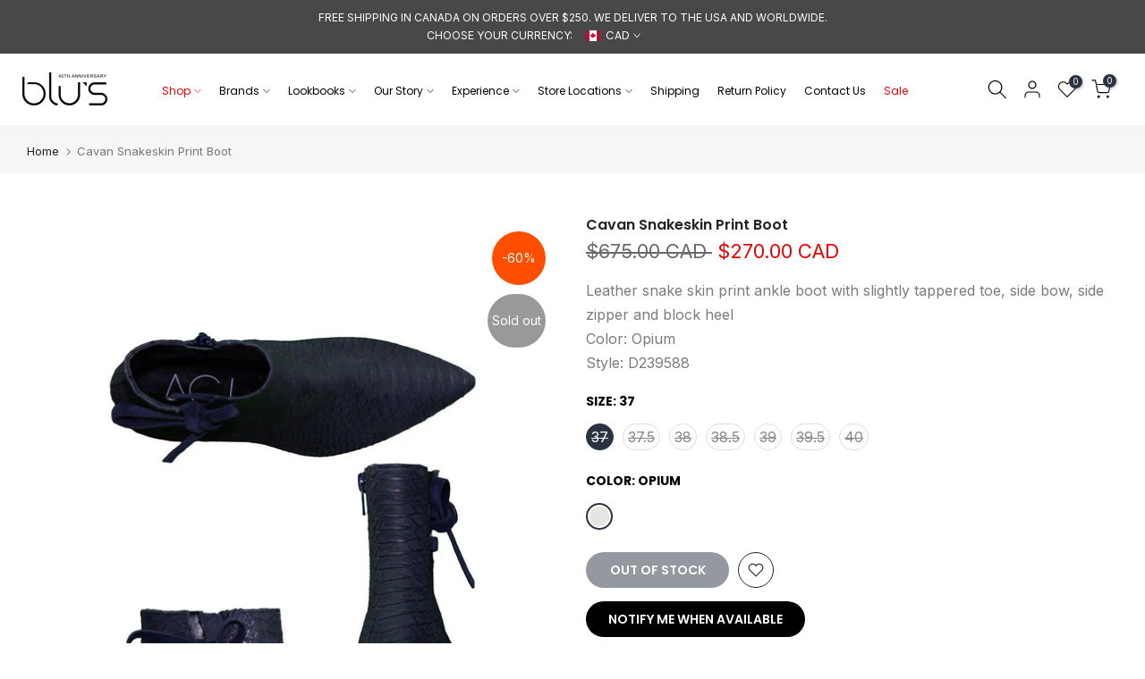

--- FILE ---
content_type: text/css
request_url: https://www.blus.com/cdn/shop/t/37/assets/colors.css?v=104042835366126990471728871619
body_size: 1067
content:
/*! Code css #t4s_custom_color */.t4s_lb_menu_hot{background-color:#ec0101;color:#fff}.bg_color_noir{--t4s-bg-color: #251d1d}.bg_color_silver-grey{--t4s-bg-color: #C0C0C0}.bg_color_ecru{--t4s-bg-color: #CCC5B3}.bg_color_burgundy{--t4s-bg-color: #800020}.bg_color_chalk{--t4s-bg-color: #FFFAF0}.bg_color_umber{--t4s-bg-color: #b36800}.bg_color_white-multi{--t4s-bg-color: #FFFFFF}.bg_color_true-black{--t4s-bg-color: #000000}.bg_color_green{--t4s-bg-color: #008000}.bg_color_marine{--t4s-bg-color: #000080}.bg_color_sterling-silver{--t4s-bg-color: #CCCCCC}.bg_color_bone{--t4s-bg-color: #E3DAC9}.bg_color_raspberry{--t4s-bg-color: #E30B5C}.bg_color_mint{--t4s-bg-color: #98FF98}.bg_color_sky-blue{--t4s-bg-color: #87CEEB}.bg_color_latte{--t4s-bg-color: #E6BE8A}.bg_color_skylight{--t4s-bg-color: #87CEFA}.bg_color_bright-blue{--t4s-bg-color: #0096FF}.bg_color_kaki{--t4s-bg-color: #C3B091}.bg_color_pearl{--t4s-bg-color: #EAEAEA}.bg_color_antracite{--t4s-bg-color: #293133}.bg_color_bronze{--t4s-bg-color: #CD7F32}.bg_color_classic-wash-blue{--t4s-bg-color: #5F9EA0}.bg_color_pure-white{--t4s-bg-color: #FFFFFF}.bg_color_ultramarine{--t4s-bg-color: #120A8F}.bg_color_yellow{--t4s-bg-color: #FFFF00}.bg_color_noir{--t4s-bg-color: #000000}.bg_color_cornflower-blue{--t4s-bg-color: #6495ED}.bg_color_camellia{--t4s-bg-color: #FF6B8B}.bg_color_white-chantilly{--t4s-bg-color: #FFFAF0}.bg_color_denim{--t4s-bg-color: #1560BD}.bg_color_white-and-black{--t4s-bg-color: #FFFFFF}.bg_color_grey-melange{--t4s-bg-color: #B4B8B0}.bg_color_kit{--t4s-bg-color: #E6BE8A}.bg_color_nude{--t4s-bg-color: #E3BC9A}.bg_color_lavender{--t4s-bg-color: #E6E6FA}.bg_color_black-fantasy{--t4s-bg-color: #000000}.bg_color_blossom{--t4s-bg-color: #FFB3BA}.bg_color_bllack-leather{--t4s-bg-color: #000000}.bg_color_shell{--t4s-bg-color: #FFF5EE}.bg_color_carbon{--t4s-bg-color: #625D5D}.bg_color_cognac{--t4s-bg-color: #C77C4D}.bg_color_grey-mix{--t4s-bg-color: #808080}.bg_color_army{--t4s-bg-color: #4B5320}.bg_color_moon{--t4s-bg-color: #F4FAFA}.bg_color_washed-black{--t4s-bg-color: #212121}.bg_color_asphalt-grey{--t4s-bg-color: #5D6D7E}.bg_color_greyish-blue{--t4s-bg-color: #78A2CC}.bg_color_bright-royal-blue{--t4s-bg-color: #4169E1}.bg_color_dark-grey{--t4s-bg-color: #A9A9A9}.bg_color_clay{--t4s-bg-color: #A2836E}.bg_color_stone{--t4s-bg-color: #e8e4da}.bg_color_light-limeade{--t4s-bg-color: #9ACD32}.bg_color_magenta{--t4s-bg-color: #FF00FF}.bg_color_oatmeal{--t4s-bg-color: #B47E5F}.bg_color_coral{--t4s-bg-color: #FF7F50}.bg_color_dark-taupe{--t4s-bg-color: #483C32}.bg_color_orange{--t4s-bg-color: #FFA500}.bg_color_seafoam{--t4s-bg-color: #7FFFD4}.bg_color_black---cream{--t4s-bg-color: #000000}.bg_color_candy-pink{--t4s-bg-color: #E4717A}.bg_color_cashew{--t4s-bg-color: #FFEBCD}.bg_color_cassis{--t4s-bg-color: #600B41}.bg_color_ice-blue{--t4s-bg-color: #99FFFF}.bg_color_campari{--t4s-bg-color: #E03C31}.bg_color_deep-plum{--t4s-bg-color: #330066}.bg_color_dove{--t4s-bg-color: #8B8E83}.bg_color_faded-blue{--t4s-bg-color: #6699CC}.bg_color_flax{--t4s-bg-color: #EEDC82}.bg_color_honey{--t4s-bg-color: #FFA500}.bg_color_mauve{--t4s-bg-color: #E0B0FF}.bg_color_acid-green{--t4s-bg-color: #B0BF1A}.bg_color_basil-print{--t4s-bg-color: #579229}.bg_color_crocodile{--t4s-bg-color: #3D5D30}.bg_color_jet-black{--t4s-bg-color: #000000}.bg_color_orient-green{--t4s-bg-color: #00704A}.bg_color_pink---lavender{--t4s-bg-color: #FFC0CB}.bg_color_royal-blue{--t4s-bg-color: #4169E1}.bg_color_black-mix{--t4s-bg-color: #000000}.bg_color_true-navy{--t4s-bg-color: #000080}.bg_color_dark-summer-sky{--t4s-bg-color: #1F7ABD}.bg_color_nocturne{--t4s-bg-color: #171717}.bg_color_off-white{--t4s-bg-color: #FAF9F6}.bg_color_powder{--t4s-bg-color: #FFB3BA}.bg_color_warm-grey{--t4s-bg-color: #808A87}.bg_color_winter-white{--t4s-bg-color: #F0F0F0}.bg_color_artwork{--t4s-bg-color: #FFFFFF}.bg_color_chocolate{--t4s-bg-color: #7B3F00}.bg_color_high-polish-gold{--t4s-bg-color: #FFD700}.bg_color_peony{--t4s-bg-color: #ED7A9E}.bg_color_powder-pink{--t4s-bg-color: #FFB6C1}.bg_color_black-grey{--t4s-bg-color: #000000}.bg_color_bright-white{--t4s-bg-color: #FFFFFF}.bg_color_cornflower{--t4s-bg-color: #6495ED}.bg_color_dune{--t4s-bg-color: #C2B280}.bg_color_hazelnut{--t4s-bg-color: #A67B5B}.bg_color_royal-purple{--t4s-bg-color: #7851A9}.bg_color_soft-white{--t4s-bg-color: #FFFAF0}.bg_color_toffee{--t4s-bg-color: #CD853F}.bg_color_army-green{--t4s-bg-color: #4B5320}.bg_color_asphalt-grey-print{--t4s-bg-color: #5D6D7E}.bg_color_deep-wood{--t4s-bg-color: #5C4033}.bg_color_milk{--t4s-bg-color: #FDFFF5}.bg_color_signal-blue{--t4s-bg-color: #007FFF}.bg_color_slate{--t4s-bg-color: #708090}.bg_color_denim-blue{--t4s-bg-color: #1560BD}.bg_color_espresso{--t4s-bg-color: #3C2314}.bg_color_golden-brown{--t4s-bg-color: #996515}.bg_color_light-neon-red{--t4s-bg-color: #FF6961}.bg_color_limelight{--t4s-bg-color: #AEEA00}.bg_color_pale-moss-neu{--t4s-bg-color: #ADDFAD}.bg_color_blue-denim{--t4s-bg-color: #1560BD}.bg_color_dark-denim{--t4s-bg-color: #151B54}.bg_color_ice{--t4s-bg-color: #D7E5F3}.bg_color_jeans{--t4s-bg-color: #6F8FAF}.bg_color_light-denim{--t4s-bg-color: #6CA0DC}.bg_color_light-pink{--t4s-bg-color: #FFB6C1}.bg_color_melange-grey{--t4s-bg-color: #B4B8B0}.bg_color_rose-powder{--t4s-bg-color: #FFE4E1}.bg_color_barolo{--t4s-bg-color: #7E191B}.bg_color_deep-olive-green{--t4s-bg-color: #556B2F}.bg_color_white-black{--t4s-bg-color: #FFFFFF}.bg_color_eggshell{--t4s-bg-color: #F0EAD6}.bg_color_lime{--t4s-bg-color: #00FF00}.bg_color_ocean{--t4s-bg-color: #006994}.bg_color_open-blue{--t4s-bg-color: #1589FF}.bg_color_sunset{--t4s-bg-color: #FAD6A5}.bg_color_bianco{--t4s-bg-color: #FFFFFF}.bg_color_black---off-white{--t4s-bg-color: #000000}.bg_color_blue-white{--t4s-bg-color: #0000FF}.bg_color_bright-lilac{--t4s-bg-color: #D891EF}.bg_color_dark-grey-melange{--t4s-bg-color: #5A5A5A}.bg_color_deep-olive{--t4s-bg-color: #556B2F}.bg_color_emerald{--t4s-bg-color: #50C878}.bg_color_greyish-khaki{--t4s-bg-color: #BDB76B}.bg_color_light-browm{--t4s-bg-color: #B5651D}.bg_color_marine---off-white{--t4s-bg-color: #000080}.bg_color_mocha---black{--t4s-bg-color: #8B4513}.bg_color_mud{--t4s-bg-color: #70543E}.bg_color_nude-rose{--t4s-bg-color: #E6BE8A}.bg_color_platino{--t4s-bg-color: #E5E4E2}.bg_color_rose{--t4s-bg-color: #FF007F}.bg_color_ruby{--t4s-bg-color: #E0115F}.bg_color_soft-powder-blue{--t4s-bg-color: #CCCCFF}.bg_color_almond{--t4s-bg-color: #EFDECD}.bg_color_aqua{--t4s-bg-color: #00FFFF}.bg_color_bark{--t4s-bg-color: #6D542C}.bg_color_bright-pink{--t4s-bg-color: #FF69B4}.bg_color_coal{--t4s-bg-color: #36454F}.bg_color_deep-moss{--t4s-bg-color: #004B49}.bg_color_distressed-black{--t4s-bg-color: #3A3A3A}.bg_color_dusk{--t4s-bg-color: #6F8FAF}.bg_color_earth{--t4s-bg-color: #A52A2A}.bg_color_forest{--t4s-bg-color: #228B22}.bg_color_offwhite-multi{--t4s-bg-color: #FAF9F6}.bg_color_tobacco{--t4s-bg-color: #9A7D66}.bg_color_vintage-indigo{--t4s-bg-color: #4B0082}.bg_color_water-kiss{--t4s-bg-color: #D4F1F9}.bg_color_atlantic-blue{--t4s-bg-color: #004B87}.bg_color_beluga{--t4s-bg-color: #3D3C3A}.bg_color_black-coated{--t4s-bg-color: #0C0C0C}.bg_color_camo{--t4s-bg-color: #78866B}.bg_color_charcoal-grey{--t4s-bg-color: #36454F}.bg_color_croissant{--t4s-bg-color: #D2691E}.bg_color_dark-brownstone{--t4s-bg-color: #592F2A}.bg_color_ginger{--t4s-bg-color: #B06500}.bg_color_marble-print{--t4s-bg-color: #F2F2F2}.bg_color_pink-multi{--t4s-bg-color: #FFC0CB}.bg_color_seaweed{--t4s-bg-color: #1A5E1A}.bg_color_tabacco{--t4s-bg-color: #9A7D66}.bg_color_v.u{--t4s-bg-color: #FFFFFF}.bg_color_vintage-blue{--t4s-bg-color: #4682B4}.bg_color_wren{--t4s-bg-color: #8B4513}.bg_color_anthra-grey{--t4s-bg-color: #293133}.bg_color_atmospheric-blue{--t4s-bg-color: #87CEEB}.bg_color_black-print{--t4s-bg-color: #000000}.bg_color_chocolate-mix{--t4s-bg-color: #7B3F00}.bg_color_composite{--t4s-bg-color: #FFFFFF}.bg_color_space-blue{--t4s-bg-color: #24468b}.bg_color_old-navy{--t4s-bg-color: #1b693c}.bg_color_carbon{--t4s-bg-color: #231717}.bg_color_grey{--t4s-bg-color: #5a5a5a}.bg_color_navy{--t4s-bg-color: #000080}.bg_color_ivory{--t4s-bg-color: #FFFFF0}.bg_color_blue{--t4s-bg-color: #0000FF}.bg_color_pure-black{--t4s-bg-color: #000000}.bg_color_midnight-blue{--t4s-bg-color: #191970}.bg_color_cream{--t4s-bg-color: #FFFDD0}.bg_color_sand{--t4s-bg-color: #C2B280}.bg_color_caviar{--t4s-bg-color: #2A2A2A}.bg_color_olive{--t4s-bg-color: #808000}.bg_color_charcoal{--t4s-bg-color: #36454F}.bg_color_dark-blue{--t4s-bg-color: #00008B}.bg_color_nero{--t4s-bg-color: #252525}.bg_color_camel{--t4s-bg-color: #C19A6B}.bg_color_onyx{--t4s-bg-color: #353839}.bg_color_khaki{--t4s-bg-color: #C3B091}.bg_color_taupe{--t4s-bg-color: #483C32}.bg_color_light-blue{--t4s-bg-color: #ADD8E6}.bg_color_pink{--t4s-bg-color: #FFC0CB}.bg_color_lilac{--t4s-bg-color: #C8A2C8}.bg_color_beige{--t4s-bg-color: #F5F5DC}.bg_color_red{--t4s-bg-color: #FF0000}.bg_color_silver{--t4s-bg-color: #C0C0C0}.bg_color_graphite{--t4s-bg-color: #474B4E}.bg_color_heather-grey{--t4s-bg-color: #B7B3A8}.bg_color_blush{--t4s-bg-color: #F4C2C2}.bg_color_craie{--t4s-bg-color: #E5E4DB}.bg_color_ash{--t4s-bg-color: #B2BEB5}.bg_color_natural{--t4s-bg-color: #FAF0E6}.bg_color_anthracite{--t4s-bg-color: #293133}.bg_color_dark-navy{--t4s-bg-color: #000038}.bg_color_deep-blue{--t4s-bg-color: #000080}.bg_color_gold{--t4s-bg-color: #FFD700}.bg_color_midnight{--t4s-bg-color: #191970}.bg_color_sage{--t4s-bg-color: #87AE73}.bg_color_sky{--t4s-bg-color: #87CEEB}.bg_color_pewter{--t4s-bg-color: #8E9093}.bg_color_indigo{--t4s-bg-color: #4B0082}.bg_color_brown{--t4s-bg-color: #A52A2A}.bg_color_ink{--t4s-bg-color: #000000}.bg_color_light-grey{--t4s-bg-color: #D3D3D3}
/*# sourceMappingURL=/cdn/shop/t/37/assets/colors.css.map?v=104042835366126990471728871619 */
